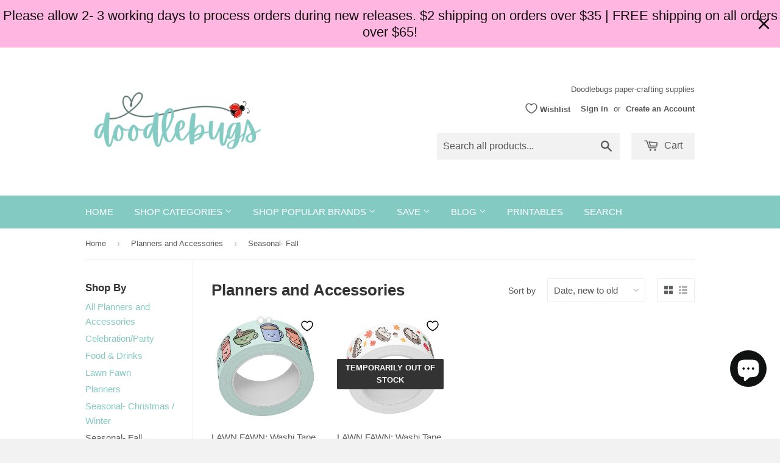

--- FILE ---
content_type: application/x-javascript
request_url: https://www.goldendev.win/shopify/add-to-cart/shop/status/doodlebugs-wa.myshopify.com.js?58967741
body_size: -144
content:
var addtc_settings_updated = 1769024401;